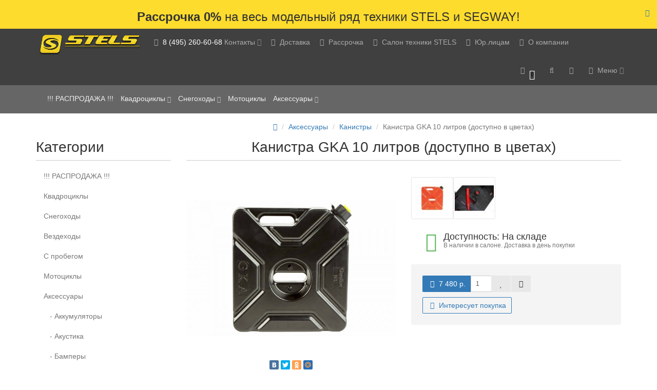

--- FILE ---
content_type: text/html; charset=utf-8
request_url: https://stelsdealer.ru/accessories/kanistry-dlya-kvadrocikla/kanistra-gka-10-litrov
body_size: 103423
content:
<!DOCTYPE html>
<html dir="ltr" lang="ru">
<head>
<meta charset="UTF-8" />
<meta name="viewport" content="width=device-width, initial-scale=1">
<meta http-equiv="X-UA-Compatible" content="IE=edge">
<title>Канистра GKA 10 литров доступно в цветах</title>
<base href="https://stelsdealer.ru/" />
<meta name="description" content="Купить Канистра GKA 10 литров (доступно в цветах) по низким ценам с доставкой" />
<meta name="keywords" content= "Канистра GKA 10 литров (доступно в цветах)" />
<meta property="og:title" content="Канистра GKA 10 литров доступно в цветах" />
<meta property="og:type" content="website" />
<meta property="og:url" content="https://stelsdealer.ru/accessories/kanistry-dlya-kvadrocikla/kanistra-gka-10-litrov" />
<meta property="og:image" content="https://stelsdealer.ru/image/cache/catalog/pics/black_3-600x550.jpg" />
<meta property="og:site_name" content="Официальный дилер STELS" />
<!-- mmr2 2.6.4 ocs2.3 -->
<style>@font-face{font-display:swap;font-family:'Open Sans';font-style:normal;font-weight:300;src: url('catalog/view/theme/moneymaker2/fonts/open-sans-v13-latin-ext_latin_cyrillic-300.eot');src: local('Open Sans Light'), local('OpenSans-Light'),url('catalog/view/theme/moneymaker2/fonts/open-sans-v13-latin-ext_latin_cyrillic-300.eot?#iefix') format('embedded-opentype'),url('catalog/view/theme/moneymaker2/fonts/open-sans-v13-latin-ext_latin_cyrillic-300.woff2') format('woff2'),url('catalog/view/theme/moneymaker2/fonts/open-sans-v13-latin-ext_latin_cyrillic-300.woff') format('woff'),url('catalog/view/theme/moneymaker2/fonts/open-sans-v13-latin-ext_latin_cyrillic-300.ttf') format('truetype'),url('catalog/view/theme/moneymaker2/fonts/open-sans-v13-latin-ext_latin_cyrillic-300.svg#OpenSans') format('svg')}@font-face{font-display:swap;font-family:'Open Sans';font-style:normal;font-weight:400;src: url('catalog/view/theme/moneymaker2/fonts/open-sans-v13-latin-ext_latin_cyrillic-regular.eot');src: local('Open Sans'), local('OpenSans'),url('catalog/view/theme/moneymaker2/fonts/open-sans-v13-latin-ext_latin_cyrillic-regular.eot?#iefix') format('embedded-opentype'),url('catalog/view/theme/moneymaker2/fonts/open-sans-v13-latin-ext_latin_cyrillic-regular.woff2') format('woff2'),url('catalog/view/theme/moneymaker2/fonts/open-sans-v13-latin-ext_latin_cyrillic-regular.woff') format('woff'),url('catalog/view/theme/moneymaker2/fonts/open-sans-v13-latin-ext_latin_cyrillic-regular.ttf') format('truetype'),url('catalog/view/theme/moneymaker2/fonts/open-sans-v13-latin-ext_latin_cyrillic-regular.svg#OpenSans') format('svg')}@font-face{font-display:swap;font-family:'Open Sans';font-style:normal;font-weight:700;src: url('catalog/view/theme/moneymaker2/fonts/open-sans-v13-latin-ext_latin_cyrillic-700.eot');src: local('Open Sans Bold'), local('OpenSans-Bold'),url('catalog/view/theme/moneymaker2/fonts/open-sans-v13-latin-ext_latin_cyrillic-700.eot?#iefix') format('embedded-opentype'),url('catalog/view/theme/moneymaker2/fonts/open-sans-v13-latin-ext_latin_cyrillic-700.woff2') format('woff2'),url('catalog/view/theme/moneymaker2/fonts/open-sans-v13-latin-ext_latin_cyrillic-700.woff') format('woff'),url('catalog/view/theme/moneymaker2/fonts/open-sans-v13-latin-ext_latin_cyrillic-700.ttf') format('truetype'),url('catalog/view/theme/moneymaker2/fonts/open-sans-v13-latin-ext_latin_cyrillic-700.svg#OpenSans') format('svg')}@font-face{font-display:swap;font-family:'FontAwesome';font-weight:normal;font-style:normal;src: url('../fonts/fontawesome-webfont.eot?v=4.7.0');src: url('catalog/view/javascript/font-awesome/fonts/fontawesome-webfont.eot?#iefix&v=4.7.0') format('embedded-opentype'),url('catalog/view/javascript/font-awesome/fonts/fontawesome-webfont.woff2?v=4.7.0') format('woff2'),url('catalog/view/javascript/font-awesome/fonts/fontawesome-webfont.woff?v=4.7.0') format('woff'),url('catalog/view/javascript/font-awesome/fonts/fonts/fontawesome-webfont.ttf?v=4.7.0') format('truetype'),url('catalog/view/javascript/font-awesome/fonts/fonts/fontawesome-webfont.svg?v=4.7.0#fontawesomeregular') format('svg')}</style>
    <link href="min/?g=moneymaker2_css&f=catalog/view/javascript/jquery/magnific/magnific-popup.css,catalog/view/javascript/jquery/datetimepicker/bootstrap-datetimepicker.min.css,catalog/view/javascript/jquery/owl-carousel/owl.carousel.css,catalog/view/javascript/jquery/owl-carousel/owl.moneymaker2.css,catalog/view/theme/moneymaker2/stylesheet/mfp.effects.css,catalog/view/theme/moneymaker2/stylesheet/bootstrap-theme-colors.store0.css,catalog/view/theme/moneymaker2/stylesheet/stylesheet.css,catalog/view/theme/moneymaker2/stylesheet/stylesheet.custom.store0.css&v=264" rel="preload" as="style">
  <link href="min/?g=moneymaker2_css&f=catalog/view/javascript/jquery/magnific/magnific-popup.css,catalog/view/javascript/jquery/datetimepicker/bootstrap-datetimepicker.min.css,catalog/view/javascript/jquery/owl-carousel/owl.carousel.css,catalog/view/javascript/jquery/owl-carousel/owl.moneymaker2.css,catalog/view/theme/moneymaker2/stylesheet/mfp.effects.css,catalog/view/theme/moneymaker2/stylesheet/bootstrap-theme-colors.store0.css,catalog/view/theme/moneymaker2/stylesheet/stylesheet.css,catalog/view/theme/moneymaker2/stylesheet/stylesheet.custom.store0.css&v=264" rel="stylesheet">
    <link href="https://stelsdealer.ru/accessories/kanistry-dlya-kvadrocikla/kanistra-gka-10-litrov" rel="canonical" />
    <link href="https://stelsdealer.ru/image/catalog/favikon.png" rel="icon" />
      <link href="min/?g=moneymaker2_js&f=catalog/view/javascript/jquery/magnific/jquery.magnific-popup.min.js,catalog/view/javascript/jquery/datetimepicker/moment.js,catalog/view/javascript/jquery/datetimepicker/locale/ru-ru.js,catalog/view/javascript/jquery/datetimepicker/bootstrap-datetimepicker.min.js,catalog/view/javascript/jquery/owl-carousel/owl.carousel.min.js,catalog/view/javascript/jquery/moneymaker2/bootstrap.rating.input.min.js,catalog/view/javascript/jquery/moneymaker2/background-check.min.js,catalog/view/javascript/jquery/moneymaker2/bootstrap-hover-dropdown.min.js,catalog/view/javascript/jquery/moneymaker2/jquery.mask.min.js,catalog/view/javascript/jquery/moneymaker2/js.cookie.js,catalog/view/javascript/jquery/moneymaker2/livesearch.js,catalog/view/javascript/jquery/moneymaker2/sidebars.responsive.js,catalog/view/javascript/jquery/moneymaker2/scrolltop.js&v=264" rel="preload" as="script">
  <script src="min/?g=moneymaker2_js&f=catalog/view/javascript/jquery/magnific/jquery.magnific-popup.min.js,catalog/view/javascript/jquery/datetimepicker/moment.js,catalog/view/javascript/jquery/datetimepicker/locale/ru-ru.js,catalog/view/javascript/jquery/datetimepicker/bootstrap-datetimepicker.min.js,catalog/view/javascript/jquery/owl-carousel/owl.carousel.min.js,catalog/view/javascript/jquery/moneymaker2/bootstrap.rating.input.min.js,catalog/view/javascript/jquery/moneymaker2/background-check.min.js,catalog/view/javascript/jquery/moneymaker2/bootstrap-hover-dropdown.min.js,catalog/view/javascript/jquery/moneymaker2/jquery.mask.min.js,catalog/view/javascript/jquery/moneymaker2/js.cookie.js,catalog/view/javascript/jquery/moneymaker2/livesearch.js,catalog/view/javascript/jquery/moneymaker2/sidebars.responsive.js,catalog/view/javascript/jquery/moneymaker2/scrolltop.js&v=264"></script>
<!-- Google Tag Manager -->
<script>(function(w,d,s,l,i){w[l]=w[l]||[];w[l].push({'gtm.start':
new Date().getTime(),event:'gtm.js'});var f=d.getElementsByTagName(s)[0],
j=d.createElement(s),dl=l!='dataLayer'?'&l='+l:'';j.async=true;j.src=
'https://www.googletagmanager.com/gtm.js?id='+i+dl;f.parentNode.insertBefore(j,f);
})(window,document,'script','dataLayer','GTM-MQCZJ7Z');</script>
<!-- End Google Tag Manager -->
</head>
<body class="product-product-259">
<!-- Google Tag Manager (noscript) -->
<noscript><iframe src="https://www.googletagmanager.com/ns.html?id=GTM-MQCZJ7Z"
height="0" width="0" style="display:none;visibility:hidden"></iframe></noscript>
<!-- End Google Tag Manager (noscript) -->
<header>
  <nav id="top" class="navbar navbar-default navbar-full">
    <div class="container">
      <div class="navbar-header">
                <a href="javascript:void(0);" class="navbar-toggle collapsed" data-toggle="collapse" data-target=".navbar-top-collapse, .navbar-menu-collapse"><i class="fa fa-fw fa-bars"></i></a>
                                <a href="javascript:void(0);" class="navbar-cart-toggle visible-xs"><i class="fa fa-fw fa-shopping-cart" ></i><small class="fa-stack"><i class="fa fa-circle fa-stack-2x"></i><span class="fa-stack-1x">0</span></small></a>
                        <div id="logo">
                                                  <a href="https://stelsdealer.ru/"><img src="https://stelsdealer.ru/image/catalog/logo-stels-new.png" title="Официальный дилер STELS" alt="Официальный дилер STELS" /></a>
                                            </div>
      </div>
      <div class="hidden-xs"></div>
      <div class="collapse navbar-collapse navbar-top-collapse">
        <ul class="nav navbar-nav">
          <li class="dropdown" id="contacts">
            <a href="javascript:void(0);" class="dropdown-toggle" data-toggle="dropdown"><i class="fa fa-fw fa-mobile"></i> <span class="phone">8 (495) 260-60-68</span> <span class="hidden-sm">Контакты </span><i class="fa fa-angle-down"></i></a>
                        <ul class="dropdown-menu">
                            <li class="dropdown-header keep-open">Обратный звонок</li>
              <li><button type="button" data-toggle="modal" data-target="#orderModal"  data-order-mode="callback" data-order-title="Обратный звонок"><i class="fa fa-lg fa-fw fa-volume-control-phone"></i> Нажмите и мы перезвоним вам</button></li>
              <li class="divider"></li>
                                                                      <li class="dropdown-header keep-open">Телефон</li>
                                                                                                  <li class="keep-open"><a href="tel:+74952606068"><i class="fa fa-lg fa-fw fa-phone"></i> 8 (495) 260-60-68</a></li>
                                                                                                                <li class="keep-open"><a href="https://t.me/+79252894909"><span class="fa fa-fw fa-lg"><img src="https://stelsdealer.ru/image/cache/catalog/telegram-16x16.png" alt="Написать в Telegram" /></span> Написать в Telegram</a></li>
                                                                                                                <li class="keep-open"><a href="tel:+79252894909"><i class="fa fa-lg fa-fw fa-phone"></i> +7 (925) 289-49-09</a></li>
                                                                                                  <li class="divider"></li>
                                                                                    <li class="dropdown-header keep-open">Время работы салона</li>
                                                                                                  <li class="keep-open"><span class="text-muted"><i class="fa fa-lg fa-fw fa-clock-o"></i> Пн-Вс 10:00 - 19:00</span></li>
                                                                                                  <li class="divider"></li>
                                                                                    <li class="dropdown-header keep-open">Наш адрес</li>
                                                                                                  <li class="keep-open"><a href="/contact-us/"><i class="fa fa-lg fa-fw fa-map-signs"></i> Москва, Варшавское шоссе, 125с4</a></li>
                                                                    </ul>
                      </li>
                                                        <li><a href="delivery"><i class="fa fa-fw fa-truck"></i> Доставка</a></li>
                                                <li><a href="rassrochka"><i class="fa fa-fw fa-rub"></i> Рассрочка</a></li>
                                                <li><a href="/salon-stels/"><i class="fa fa-fw fa-home"></i> Салон техники STELS</a></li>
                                                <li><a href="lizing"><i class="fa fa-fw fa-handshake-o"></i> Юр.лицам</a></li>
                                                <li><a href=""><i class="fa fa-fw fa-suitcase"></i> О компании</a></li>
                                        </ul>
                <ul class="nav navbar-nav navbar-right">
                    <li class="dropdown" id="cart">
  <a href="javascript:void(0);" class="dropdown-toggle" data-toggle="dropdown" data-loading-text="Загрузка..." role="button" aria-haspopup="true" aria-expanded="false"><i class="fa fa-fw fa-shopping-cart"></i><small class="fa-stack"><i class="fa fa-circle fa-stack-2x"></i><span class="fa-stack-1x">0</span></small> <span class="hidden-lg hidden-md hidden-sm"><span id="cart-total"><span class='cart-effect'>Вас ждет подарок!</span></span> <i class="fa fa-angle-down"></i></span></a>
  <ul class="dropdown-menu keep-open">
        <li>
                              <p class="text-center">Бесплатная доставка по Москве и Московской области</p>
          </li>
      </ul>
</li>
                              <li class="dropdown" id="search">
  <a href="javascript:void(0);" class="dropdown-toggle" data-toggle="dropdown" role="button" aria-haspopup="true" aria-expanded="false"><i class="fa fa-fw fa-search"></i> <span class="hidden-lg hidden-md hidden-sm visible-xlg">Поиск <i class="fa fa-angle-down"></i></span></a>
  <ul class="dropdown-menu keep-open">
    <li>
      <div class="input-group collapse">
        <input type="text" name="search" value="" placeholder="Поиск товара по каталогу" class="form-control" />
        <span class="input-group-btn">
          <button type="button" class="btn btn-primary"><i class="fa fa-search"></i></button>
        </span>
      </div>
    </li>
  </ul>
</li>
                                                            <li class="dropdown" id="currency-dropdown">
  <a href="javascript:void(0);" class="dropdown-toggle" data-toggle="dropdown"><i class="fa fa-fw fa-rub"></i> <span class="hidden-lg hidden-md hidden-sm">Валюта <i class="fa fa-angle-down"></i></span></a>
  <ul class="dropdown-menu keep-open">
    <li class="hidden">
      <form action="https://stelsdealer.ru/index.php?route=common/currency/currency" method="post" enctype="multipart/form-data" id="form-currency">
        <input type="hidden" name="code" value="" />
        <input type="hidden" name="redirect" value="https://stelsdealer.ru/accessories/kanistry-dlya-kvadrocikla/kanistra-gka-10-litrov" />
      </form>
    </li>
        <li ><a href="javascript:void(0);" onclick="$('input[name=\'code\']').val('EUR'); $('#form-currency').submit();">&nbsp;<span>€</span>&nbsp;&nbsp; Euro</a></li>
        <li ><a href="javascript:void(0);" onclick="$('input[name=\'code\']').val('USD'); $('#form-currency').submit();">&nbsp;<span>$</span>&nbsp;&nbsp; US Dollar</a></li>
        <li class="active"><a href="javascript:void(0);" onclick="$('input[name=\'code\']').val('RUB'); $('#form-currency').submit();">&nbsp;<span> р.</span>&nbsp;&nbsp; Рубль</a></li>
      </ul>
</li>
                    <li class="dropdown" id="top-links">
            <a href="javascript:void(0);" class="dropdown-toggle" data-toggle="dropdown"><i class="fa fa-fw fa-bars"></i> <span class="hidden-md hidden-sm">Меню <i class="fa fa-angle-down"></i></span></a>
            <ul class="dropdown-menu keep-open">
                                                                      <li class="dropdown-header">Личный кабинет</li>
              <li><a href="https://stelsdealer.ru/login/" rel="nofollow"><i class="fa fa-fw fa-sign-in"></i> Авторизация / Регистрация</a></li>
                                          <li><a href="https://stelsdealer.ru/wishlist/" rel="nofollow"><i class="fa fa-fw fa-heart"></i> <span id="wishlist-total"><span>Мои закладки (0)</span></span></a></li>
                                          <li><a href="https://stelsdealer.ru/compare-products/" rel="nofollow"><i class="fa fa-fw fa-area-chart"></i> <span id="compare-total">Сравнение товаров (0)</span></a></li>
                                        </ul>
          </li>
                  </ul>
      </div>
    </div>
  </nav>
    <nav class="navbar navbar-default navbar-full categories-menu" id="menu">
    <div class="container">
      <div class="collapse navbar-collapse navbar-menu-collapse">
        <ul class="nav navbar-nav">
                                  <li class="dropdown navbar-full-fw">
                            <a href="https://stelsdealer.ru/sale/">!!! РАСПРОДАЖА !!!</a>
                          </li>
                        <li class="dropdown navbar-full-fw">
                            <a href="javascript:void(0);" class="dropdown-toggle" data-toggle="dropdown">Квадроциклы <i class="fa fa-angle-down"></i></a>
              <ul class="dropdown-menu keep-open">
                <li>
                  <div>
                    <div class="row">
                      <ul class="col-parent-category col-sm-4 col-md-3 col-lg-2 list-unstyled">
                        <li class="text-center"><a href="https://stelsdealer.ru/kvadrotsikly/"><div class="hidden-xs"><img class="img-thumbnail" src="https://stelsdealer.ru/image/cache/catalog/kvadro_icon-120x90.jpg" alt="Квадроциклы" /></div><div class="btn btn-link btn-block"><i class="fa fa-fw fa-home"></i> Квадроциклы</div></a></li>
                                              </ul>
                                            <ul class="col-sm-4 col-md-3 col-lg-2 list-unstyled">
                        <li class="text-center"><a href="https://stelsdealer.ru/kvadrotsikly/guepard/"><div class="hidden-xs"><img class="img-thumbnail" src="https://stelsdealer.ru/image/cache/catalog/categories/guepard-90x90.jpg" alt="Guepard" /></div><div class="btn btn-default btn-block"><i class="fa fa-fw fa-arrow-up"></i> Guepard</div></a></li>                                                                      </ul>
                                                                                                              <ul class="col-sm-4 col-md-3 col-lg-2 list-unstyled">
                        <li class="text-center"><a href="https://stelsdealer.ru/kvadrotsikly/segway/"><div class="hidden-xs"><img class="img-thumbnail" src="https://stelsdealer.ru/image/cache/catalog/segway-logo-90x90.jpg" alt="Segway" /></div><div class="btn btn-default btn-block"><i class="fa fa-fw fa--"></i> Segway</div></a></li>                                                                      </ul>
                      <div class="clearfix visible-sm"></div>                                                                                      </div>
                  </div>
                </li>
              </ul>
                          </li>
                        <li class="dropdown navbar-full-fw">
                            <a href="javascript:void(0);" class="dropdown-toggle" data-toggle="dropdown">Снегоходы <i class="fa fa-angle-down"></i></a>
              <ul class="dropdown-menu keep-open">
                <li>
                  <div>
                    <div class="row">
                      <ul class="col-parent-category col-sm-4 col-md-3 col-lg-2 list-unstyled">
                        <li class="text-center"><a href="https://stelsdealer.ru/snegohody/"><div class="hidden-xs"><img class="img-thumbnail" src="https://stelsdealer.ru/image/cache/catalog/categories/snegohody-stels-120x90.jpg" alt="Снегоходы" /></div><div class="btn btn-link btn-block"><i class="fa fa-fw fa-file-audio-o"></i> Снегоходы</div></a></li>
                                              </ul>
                                            <ul class="col-sm-4 col-md-3 col-lg-2 list-unstyled">
                        <li class="text-center"><a href="https://stelsdealer.ru/snegohody/ermak/"><div class="hidden-xs"><img class="img-thumbnail" src="https://stelsdealer.ru/image/cache/catalog/categories/stels-ermak-90x90.jpg" alt="Ермак" /></div><div class="btn btn-default btn-block"><i class="fa fa-fw fa-power-off"></i> Ермак</div></a></li>                                                                      </ul>
                                                                                                              <ul class="col-sm-4 col-md-3 col-lg-2 list-unstyled">
                        <li class="text-center"><a href="https://stelsdealer.ru/snegohody/viking/"><div class="hidden-xs"><img class="img-thumbnail" src="https://stelsdealer.ru/image/cache/catalog/categories/stels-viking-90x90.jpg" alt="Викинг" /></div><div class="btn btn-default btn-block"><i class="fa fa-fw fa-bullhorn"></i> Викинг</div></a></li>                                                                      </ul>
                      <div class="clearfix visible-sm"></div>                                                                                        <ul class="col-sm-4 col-md-3 col-lg-2 list-unstyled">
                        <li class="text-center"><a href="https://stelsdealer.ru/snegohody/kapitan/"><div class="hidden-xs"><img class="img-thumbnail" src="https://stelsdealer.ru/image/cache/catalog/categories/stels-kapitan-90x90.jpg" alt="Капитан" /></div><div class="btn btn-default btn-block"><i class="fa fa-fw fa-bell-o"></i> Капитан</div></a></li>                                                                      </ul>
                                            <div class="clearfix visible-md"></div>                                                                  <ul class="col-sm-4 col-md-3 col-lg-2 list-unstyled">
                        <li class="text-center"><a href="https://stelsdealer.ru/snegohody/vityaz/"><div class="hidden-xs"><img class="img-thumbnail" src="https://stelsdealer.ru/image/cache/catalog/categories/stels-vitjaz-800-90x90.jpg" alt="Витязь" /></div><div class="btn btn-default btn-block"><i class="fa fa-fw fa-hdd-o"></i> Витязь</div></a></li>                                                                      </ul>
                                                                                                            </div>
                  </div>
                </li>
              </ul>
                          </li>
                        <li class="dropdown navbar-full-fw">
                            <a href="https://stelsdealer.ru/moto/">Мотоциклы</a>
                          </li>
                        <li class="dropdown navbar-full-fw">
                            <a href="javascript:void(0);" class="dropdown-toggle" data-toggle="dropdown">Аксессуары <i class="fa fa-angle-down"></i></a>
              <ul class="dropdown-menu keep-open">
                <li>
                  <div>
                    <div class="row">
                      <ul class="col-parent-category col-sm-4 col-md-3 col-lg-2 list-unstyled">
                        <li class="text-center"><a href="https://stelsdealer.ru/accessories/"><div class="hidden-xs"><img class="img-thumbnail" src="https://stelsdealer.ru/image/cache/no_image-120x90.png" alt="Аксессуары" /></div><div class="btn btn-link btn-block"><i class="fa fa-fw fa-file-code-o"></i> Аксессуары</div></a></li>
                                              </ul>
                                            <ul class="col-sm-4 col-md-3 col-lg-2 list-unstyled">
                        <li class="text-center"><a href="https://stelsdealer.ru/accessories/akkumuliatory/"><div class="hidden-xs"><img class="img-thumbnail" src="https://stelsdealer.ru/image/cache/catalog/categories/akkumuliatory-90x90.jpg" alt="Аккумуляторы" /></div><div class="btn btn-default btn-block"><i class="fa fa-fw fa--"></i> Аккумуляторы</div></a></li>                                                                      </ul>
                                                                                                              <ul class="col-sm-4 col-md-3 col-lg-2 list-unstyled">
                        <li class="text-center"><a href="https://stelsdealer.ru/accessories/audio/"><div class="hidden-xs"><img class="img-thumbnail" src="https://stelsdealer.ru/image/cache/catalog/categories/audio-90x90.jpg" alt="Акустика" /></div><div class="btn btn-default btn-block"><i class="fa fa-fw fa--"></i> Акустика</div></a></li>                                                                      </ul>
                      <div class="clearfix visible-sm"></div>                                                                                        <ul class="col-sm-4 col-md-3 col-lg-2 list-unstyled">
                        <li class="text-center"><a href="https://stelsdealer.ru/accessories/bampera-dlya-kvadrotsiklov/"><div class="hidden-xs"><img class="img-thumbnail" src="https://stelsdealer.ru/image/cache/catalog/categories/bumpera-90x90.jpg" alt="Бамперы" /></div><div class="btn btn-default btn-block"><i class="fa fa-fw fa--"></i> Бамперы</div></a></li>                                                                      </ul>
                                            <div class="clearfix visible-md"></div>                                                                  <ul class="col-sm-4 col-md-3 col-lg-2 list-unstyled">
                        <li class="text-center"><a href="https://stelsdealer.ru/accessories/gusenitsy-dlya-atv/"><div class="hidden-xs"><img class="img-thumbnail" src="https://stelsdealer.ru/image/cache/catalog/categories/gusenicy-90x90.jpg" alt="Гусеницы" /></div><div class="btn btn-default btn-block"><i class="fa fa-fw fa--"></i> Гусеницы</div></a></li>                                                                      </ul>
                                                                                                              <ul class="col-sm-4 col-md-3 col-lg-2 list-unstyled">
                        <li class="text-center"><a href="https://stelsdealer.ru/accessories/kolesa/"><div class="hidden-xs"><img class="img-thumbnail" src="https://stelsdealer.ru/image/cache/catalog/categories/diski-dlja-atv-90x90.jpg" alt="Диски" /></div><div class="btn btn-default btn-block"><i class="fa fa-fw fa--"></i> Диски</div></a></li>                                                                      </ul>
                      <div class="clearfix visible-sm"></div>                                            <div class="clearfix visible-lg"></div>                                            <ul class="col-sm-4 col-md-3 col-lg-2 list-unstyled">
                        <li class="text-center"><a href="https://stelsdealer.ru/accessories/zashchita-dlya-kvadrotsiklov/"><div class="hidden-xs"><img class="img-thumbnail" src="https://stelsdealer.ru/image/cache/catalog/categories/zashchita-90x90.jpg" alt="Защита и Крепления" /></div><div class="btn btn-default btn-block"><i class="fa fa-fw fa--"></i> Защита и Крепления</div></a></li>                                                                      </ul>
                                                                                                              <ul class="col-sm-4 col-md-3 col-lg-2 list-unstyled">
                        <li class="text-center"><a href="https://stelsdealer.ru/accessories/kanistry-dlya-kvadrocikla/"><div class="hidden-xs"><img class="img-thumbnail" src="https://stelsdealer.ru/image/cache/catalog/categories/kanistra-atv-90x90.jpg" alt="Канистры" /></div><div class="btn btn-default btn-block"><i class="fa fa-fw fa--"></i> Канистры</div></a></li>                                                                      </ul>
                                            <div class="clearfix visible-md"></div>                                                                  <ul class="col-sm-4 col-md-3 col-lg-2 list-unstyled">
                        <li class="text-center"><a href="https://stelsdealer.ru/accessories/lebedka-dlia-kvadrotsikla-atv/"><div class="hidden-xs"><img class="img-thumbnail" src="https://stelsdealer.ru/image/cache/catalog/categories/lebedki-dlja-atv-90x90.jpg" alt="Лебедки" /></div><div class="btn btn-default btn-block"><i class="fa fa-fw fa--"></i> Лебедки</div></a></li>                                                                      </ul>
                      <div class="clearfix visible-sm"></div>                                                                                        <ul class="col-sm-4 col-md-3 col-lg-2 list-unstyled">
                        <li class="text-center"><a href="https://stelsdealer.ru/accessories/glases/"><div class="hidden-xs"><img class="img-thumbnail" src="https://stelsdealer.ru/image/cache/catalog/categories/glasses-90x90.jpg" alt="Очки" /></div><div class="btn btn-default btn-block"><i class="fa fa-fw fa--"></i> Очки</div></a></li>                                                                      </ul>
                                                                                                              <ul class="col-sm-4 col-md-3 col-lg-2 list-unstyled">
                        <li class="text-center"><a href="https://stelsdealer.ru/accessories/podshlemniki/"><div class="hidden-xs"><img class="img-thumbnail" src="https://stelsdealer.ru/image/cache/catalog/categories/balaclava-90x90.jpg" alt="Подшлемники" /></div><div class="btn btn-default btn-block"><i class="fa fa-fw fa--"></i> Подшлемники</div></a></li>                                                                      </ul>
                                                                                                              <ul class="col-sm-4 col-md-3 col-lg-2 list-unstyled">
                        <li class="text-center"><a href="https://stelsdealer.ru/accessories/sani-volokushy/"><div class="hidden-xs"><img class="img-thumbnail" src="https://stelsdealer.ru/image/cache/catalog/categories/sani-90x90.jpg" alt="Сани для снегоходов" /></div><div class="btn btn-default btn-block"><i class="fa fa-fw fa--"></i> Сани для снегоходов</div></a></li>                                                                      </ul>
                      <div class="clearfix visible-sm"></div>                      <div class="clearfix visible-md"></div>                      <div class="clearfix visible-lg"></div>                                            <ul class="col-sm-4 col-md-3 col-lg-2 list-unstyled">
                        <li class="text-center"><a href="https://stelsdealer.ru/accessories/otvaly-dlya-kvadrotsikla/"><div class="hidden-xs"><img class="img-thumbnail" src="https://stelsdealer.ru/image/cache/catalog/categories/otvaly-90x90.jpg" alt="Снегоотвалы" /></div><div class="btn btn-default btn-block"><i class="fa fa-fw fa--"></i> Снегоотвалы</div></a></li>                                                                      </ul>
                                                                                                              <ul class="col-sm-4 col-md-3 col-lg-2 list-unstyled">
                        <li class="text-center"><a href="https://stelsdealer.ru/accessories/stekla-dlya-snegohodov/"><div class="hidden-xs"><img class="img-thumbnail" src="https://stelsdealer.ru/image/cache/catalog/categories/stekla-90x90.jpg" alt="Стекла ветровые" /></div><div class="btn btn-default btn-block"><i class="fa fa-fw fa--"></i> Стекла ветровые</div></a></li>                                                                      </ul>
                                                                                                              <ul class="col-sm-4 col-md-3 col-lg-2 list-unstyled">
                        <li class="text-center"><a href="https://stelsdealer.ru/accessories/trapy-skhodni-atv/"><div class="hidden-xs"><img class="img-thumbnail" src="https://stelsdealer.ru/image/cache/catalog/categories/shodni-90x90.jpg" alt="Сходни" /></div><div class="btn btn-default btn-block"><i class="fa fa-fw fa--"></i> Сходни</div></a></li>                                                                      </ul>
                      <div class="clearfix visible-sm"></div>                                                                                        <ul class="col-sm-4 col-md-3 col-lg-2 list-unstyled">
                        <li class="text-center"><a href="https://stelsdealer.ru/accessories/pricep-dlya-kvadrocikla/"><div class="hidden-xs"><img class="img-thumbnail" src="https://stelsdealer.ru/image/cache/catalog/categories/pricepy-90x90.jpg" alt="Тележки и прицепы" /></div><div class="btn btn-default btn-block"><i class="fa fa-fw fa--"></i> Тележки и прицепы</div></a></li>                                                                      </ul>
                                            <div class="clearfix visible-md"></div>                                                                  <ul class="col-sm-4 col-md-3 col-lg-2 list-unstyled">
                        <li class="text-center"><a href="https://stelsdealer.ru/accessories/tuning/"><div class="hidden-xs"><img class="img-thumbnail" src="https://stelsdealer.ru/image/cache/catalog/categories/tuning-90x90.jpg" alt="Тюнинг" /></div><div class="btn btn-default btn-block"><i class="fa fa-fw fa--"></i> Тюнинг</div></a></li>                                                                      </ul>
                                                                                                              <ul class="col-sm-4 col-md-3 col-lg-2 list-unstyled">
                        <li class="text-center"><a href="https://stelsdealer.ru/accessories/fary-na-kvadrocikl/"><div class="hidden-xs"><img class="img-thumbnail" src="https://stelsdealer.ru/image/cache/catalog/categories/led-90x90.jpg" alt="Фары светодиодные" /></div><div class="btn btn-default btn-block"><i class="fa fa-fw fa--"></i> Фары светодиодные</div></a></li>                                                                      </ul>
                      <div class="clearfix visible-sm"></div>                                            <div class="clearfix visible-lg"></div>                                            <ul class="col-sm-4 col-md-3 col-lg-2 list-unstyled">
                        <li class="text-center"><a href="https://stelsdealer.ru/accessories/chekhly-dlya-snegokhodov/"><div class="hidden-xs"><img class="img-thumbnail" src="https://stelsdealer.ru/image/cache/catalog/categories/covers-90x90.jpg" alt="Чехлы" /></div><div class="btn btn-default btn-block"><i class="fa fa-fw fa--"></i> Чехлы</div></a></li>                                                                      </ul>
                                                                                                              <ul class="col-sm-4 col-md-3 col-lg-2 list-unstyled">
                        <li class="text-center"><a href="https://stelsdealer.ru/accessories/tires-atv/"><div class="hidden-xs"><img class="img-thumbnail" src="https://stelsdealer.ru/image/cache/catalog/categories/tires-90x90.jpg" alt="Шины" /></div><div class="btn btn-default btn-block"><i class="fa fa-fw fa--"></i> Шины</div></a></li>                                                                      </ul>
                                            <div class="clearfix visible-md"></div>                                                                  <ul class="col-sm-4 col-md-3 col-lg-2 list-unstyled">
                        <li class="text-center"><a href="https://stelsdealer.ru/accessories/shlem/"><div class="hidden-xs"><img class="img-thumbnail" src="https://stelsdealer.ru/image/cache/catalog/categories/shlemy-90x90.jpg" alt="Шлемы" /></div><div class="btn btn-default btn-block"><i class="fa fa-fw fa--"></i> Шлемы</div></a></li>                                                                      </ul>
                      <div class="clearfix visible-sm"></div>                                                                                        <ul class="col-sm-4 col-md-3 col-lg-2 list-unstyled">
                        <li class="text-center"><a href="https://stelsdealer.ru/accessories/kofry/"><div class="hidden-xs"><img class="img-thumbnail" src="https://stelsdealer.ru/image/cache/catalog/categories/cases-90x90.jpg" alt="Кофры" /></div><div class="btn btn-default btn-block"><i class="fa fa-fw fa-magnet"></i> Кофры</div></a></li>                                                                      </ul>
                                                                                                            </div>
                  </div>
                </li>
              </ul>
                          </li>
                                        </ul>
      </div>
    </div>
  </nav>
  </header>
<div class="container">
  <div class="row"><aside id="column-left" class="col-sm-3 hidden-xs">
    <p class="h2">Категории</p>
<div class="list-group">
      <a href="https://stelsdealer.ru/sale/" class="list-group-item">!!! РАСПРОДАЖА !!!</a>
        <a href="https://stelsdealer.ru/kvadrotsikly/" class="list-group-item">Квадроциклы</a>
        <a href="https://stelsdealer.ru/snegohody/" class="list-group-item">Снегоходы</a>
        <a href="https://stelsdealer.ru/vezdehod/" class="list-group-item">Вездеходы</a>
        <a href="https://stelsdealer.ru/s-probegom/" class="list-group-item">С пробегом</a>
        <a href="https://stelsdealer.ru/moto/" class="list-group-item">Мотоциклы</a>
        <a href="https://stelsdealer.ru/accessories/" class="list-group-item">Аксессуары</a>
        <a href="https://stelsdealer.ru/accessories/akkumuliatory/" class="list-group-item">&nbsp;&nbsp;&nbsp;- Аккумуляторы</a>
        <a href="https://stelsdealer.ru/accessories/audio/" class="list-group-item">&nbsp;&nbsp;&nbsp;- Акустика</a>
        <a href="https://stelsdealer.ru/accessories/bampera-dlya-kvadrotsiklov/" class="list-group-item">&nbsp;&nbsp;&nbsp;- Бамперы</a>
        <a href="https://stelsdealer.ru/accessories/gusenitsy-dlya-atv/" class="list-group-item">&nbsp;&nbsp;&nbsp;- Гусеницы</a>
        <a href="https://stelsdealer.ru/accessories/kolesa/" class="list-group-item">&nbsp;&nbsp;&nbsp;- Диски</a>
        <a href="https://stelsdealer.ru/accessories/zashchita-dlya-kvadrotsiklov/" class="list-group-item">&nbsp;&nbsp;&nbsp;- Защита и Крепления</a>
        <a href="https://stelsdealer.ru/accessories/kanistry-dlya-kvadrocikla/" class="list-group-item active">&nbsp;&nbsp;&nbsp;- Канистры</a>
        <a href="https://stelsdealer.ru/accessories/lebedka-dlia-kvadrotsikla-atv/" class="list-group-item">&nbsp;&nbsp;&nbsp;- Лебедки</a>
        <a href="https://stelsdealer.ru/accessories/glases/" class="list-group-item">&nbsp;&nbsp;&nbsp;- Очки</a>
        <a href="https://stelsdealer.ru/accessories/podshlemniki/" class="list-group-item">&nbsp;&nbsp;&nbsp;- Подшлемники</a>
        <a href="https://stelsdealer.ru/accessories/sani-volokushy/" class="list-group-item">&nbsp;&nbsp;&nbsp;- Сани для снегоходов</a>
        <a href="https://stelsdealer.ru/accessories/otvaly-dlya-kvadrotsikla/" class="list-group-item">&nbsp;&nbsp;&nbsp;- Снегоотвалы</a>
        <a href="https://stelsdealer.ru/accessories/stekla-dlya-snegohodov/" class="list-group-item">&nbsp;&nbsp;&nbsp;- Стекла ветровые</a>
        <a href="https://stelsdealer.ru/accessories/trapy-skhodni-atv/" class="list-group-item">&nbsp;&nbsp;&nbsp;- Сходни</a>
        <a href="https://stelsdealer.ru/accessories/pricep-dlya-kvadrocikla/" class="list-group-item">&nbsp;&nbsp;&nbsp;- Тележки и прицепы</a>
        <a href="https://stelsdealer.ru/accessories/tuning/" class="list-group-item">&nbsp;&nbsp;&nbsp;- Тюнинг</a>
        <a href="https://stelsdealer.ru/accessories/fary-na-kvadrocikl/" class="list-group-item">&nbsp;&nbsp;&nbsp;- Фары светодиодные</a>
        <a href="https://stelsdealer.ru/accessories/chekhly-dlya-snegokhodov/" class="list-group-item">&nbsp;&nbsp;&nbsp;- Чехлы</a>
        <a href="https://stelsdealer.ru/accessories/tires-atv/" class="list-group-item">&nbsp;&nbsp;&nbsp;- Шины</a>
        <a href="https://stelsdealer.ru/accessories/shlem/" class="list-group-item">&nbsp;&nbsp;&nbsp;- Шлемы</a>
        <a href="https://stelsdealer.ru/accessories/kofry/" class="list-group-item">&nbsp;&nbsp;&nbsp;- Кофры</a>
          </div>
      <p class="h2">ТОП дилер Stels</p>
<div>
<p><img src="https://stelsdealer.ru/image/catalog/top-dealer-stels280.jpg" style="width: 280px;"><br></p></div>
    <div>
<div class="alert-info"><p class="h2">Запрос звонка</p><p>Перезвоним через 5&nbsp;минут</p><p><button class="btn btn-sm btn-primary btn-block" data-toggle="modal" data-target="#orderModal" data-order-mode="callback" data-order-title="Обратный звонок"><i class="fa fa-fw fa-volume-control-phone"></i> Обратный звонок</button><br></p></div></div>
      <p class="h2">Салон Stels в Москве</p>
<div>
</div>
    <div class="row">
  <div id="moneymaker2_slideshow0" class="owl-carousel owl-moneymaker2 owl-moneymaker2-slideshow owl-moneymaker2-slideshow-light owl-moneymaker2-slideshow-border-light">
            <div class="item">
        <div class="item-text top-left dark /*col-sm-12*/ col-md-4 text-center">
          <span class="hidden-xs"></span>
                            </div>
        <img src="https://stelsdealer.ru/image/cache/catalog/salon/new/stels-salon-new-1-250x200.jpg" alt="" class="img-responsive" />
      </div>
            <div class="item">
        <div class="item-text top-left dark /*col-sm-12*/ col-md-4 text-center">
          <span class="hidden-xs"></span>
                            </div>
        <img src="https://stelsdealer.ru/image/cache/catalog/salon/new/stels-salon-new-2-250x200.jpg" alt="" class="img-responsive" />
      </div>
            <div class="item">
        <div class="item-text top-left dark /*col-sm-12*/ col-md-4 text-center">
          <span class="hidden-xs"></span>
                            </div>
        <img src="https://stelsdealer.ru/image/cache/catalog/salon/new/stels-salon-new-3-250x200.jpg" alt="" class="img-responsive" />
      </div>
            <div class="item">
        <div class="item-text top-left dark /*col-sm-12*/ col-md-4 text-center">
          <span class="hidden-xs"></span>
                            </div>
        <img src="https://stelsdealer.ru/image/cache/catalog/salon/new/stels-salon-new-4-250x200.jpg" alt="" class="img-responsive" />
      </div>
            <div class="item">
        <div class="item-text top-left dark /*col-sm-12*/ col-md-4 text-center">
          <span class="hidden-xs"></span>
                            </div>
        <img src="https://stelsdealer.ru/image/cache/catalog/salon/new/stels-salon-new-5-250x200.jpg" alt="" class="img-responsive" />
      </div>
        </div>
</div>
<script><!--
      
  $('#moneymaker2_slideshow0').owlCarousel({
  itemsCustom : [[0, 1], [320, 1], [450, 1], [560, 1], [768, 1], [992, 1], [1200, 1]],
      navigation: true,
    navigationText: ['', ''],
        pagination: true,
      afterAction: function() {
    setTimeout(function () {
      BackgroundCheck.refresh();
    }, 720);
  },
      autoPlay: true,
  stopOnHover: true,
        autoPlay: 4000,
      });
//--></script>
    <div>
<p class="text-center"><small>Проблемы с выбором? Хотите посмотреть перед покупкой? Приезжайте к нам в салон! Все покажем, проведем тест-драйв</small></p><p><a class="btn btn-sm btn-default btn-block" href="/salon-stels/"><i class="fa fa-fw fa-briefcase"></i>&nbsp;Салон Stels в Москве</a></p><p class="indent22"></p></div>
  </aside>
                <div id="content" class="col-sm-9" itemscope itemtype="https://schema.org/Product">
      <ul class="breadcrumb text-center" itemscope itemtype="https://schema.org/BreadcrumbList">
                        <li itemprop="itemListElement" itemscope itemtype="https://schema.org/ListItem"><a itemprop="item" href="https://stelsdealer.ru/"><span itemprop="name"><i class="fa fa-home"></i></span></a><meta itemprop="position" content="1" /></li>                        <li itemprop="itemListElement" itemscope itemtype="https://schema.org/ListItem"><a itemprop="item" href="https://stelsdealer.ru/accessories/"><span itemprop="name">Аксессуары</span></a><meta itemprop="position" content="2" /></li>                        <li itemprop="itemListElement" itemscope itemtype="https://schema.org/ListItem"><a itemprop="item" href="https://stelsdealer.ru/accessories/kanistry-dlya-kvadrocikla/"><span itemprop="name">Канистры</span></a><meta itemprop="position" content="3" /></li>                <li class="active">Канистра GKA 10 литров (доступно в цветах)</li>              </ul>
            <div class="h2 text-center content-title">
        <h1 class="h2" itemprop="name">Канистра GKA 10 литров (доступно в цветах)</h1>        <meta itemprop="model" content="см. описание" />
        <meta itemprop="manufacturer" content="" />
        <meta itemprop="brand" content="" />
        <meta itemprop="sku" content="см. описание" />
              </div>
      <div class="row">
                                <div class=" col-sm-12">
                    <div class="row">
            <div class="col-sm-12 col-md-6 text-center">
                            <div>
                <div class="thumbnails image-thumb">
                                                      <a class="thumbnail" href="https://stelsdealer.ru/image/cache/catalog/pics/black_3-750x750.jpg" title="Канистра GKA 10 литров (доступно в цветах)"><img src="https://stelsdealer.ru/image/cache/catalog/pics/black_3-600x550.jpg" title="Канистра GKA 10 литров (доступно в цветах)" alt="Канистра GKA 10 литров (доступно в цветах)" itemprop="image" /></a>
                </div>
              </div>
                            <div class="product-socials">
                                                <script src="//yastatic.net/share/share.js" charset="utf-8"></script><div class="yashare-auto-init" data-yashareL10n="ru" data-yashareType="small" data-yashareQuickServices="vkontakte,facebook,twitter,odnoklassniki,moimir" data-yashareTheme="counter"></div>
                              </div>
                                        </div>
            <div class="col-sm-12 col-md-6">
                            <div class="thumbnails image-additional">
                <div class="owl-carousel owl-moneymaker2">
                                  <a class="item thumbnail" href="https://stelsdealer.ru/image/cache/catalog/pics/red_4-750x750.jpg" title="Канистра GKA 10 литров (доступно в цветах)"><img class="img-circle" src="https://stelsdealer.ru/image/cache/catalog/pics/red_4-80x80.jpg" title="Канистра GKA 10 литров (доступно в цветах)" alt="Канистра GKA 10 литров (доступно в цветах)" /></a>
                                  <a class="item thumbnail" href="https://stelsdealer.ru/image/cache/catalog/pics/1-750x750.jpg" title="Канистра GKA 10 литров (доступно в цветах)"><img class="img-circle" src="https://stelsdealer.ru/image/cache/catalog/pics/1-80x80.jpg" title="Канистра GKA 10 литров (доступно в цветах)" alt="Канистра GKA 10 литров (доступно в цветах)" /></a>
                                </div>
              </div>
                            <div class="product-points">
                                <div class="stock-7">
                  <span class="fa-stack fa-lg pull-left"><i class="fa fa-circle fa-stack-2x"></i><i class="fa fa-check fa-stack-1x fa-inverse"></i></span>
                  <span class="h4">Доступность: На складе</span>
                  <div class="text-muted">В наличии в салоне. Доставка в день покупки</div>
                </div>
                                                              </div>
                            <div id="product" itemprop="offers" itemscope itemtype="https://schema.org/Offer">
                <meta itemprop="priceCurrency" content="RUB" />
                <meta itemprop="price" content="7480" />
                <link itemprop="availability" href="https://schema.org/InStock" />
                <meta itemprop="priceValidUntil" content="2026-01-31" />
                <meta itemprop="url" content="https://stelsdealer.ru/accessories/kanistry-dlya-kvadrocikla/kanistra-gka-10-litrov" />
                                                                                                                                                                      <input type="hidden" name="product_id" value="259" />
                                <div class="btn-group">
                                    <button type="button" data-info-title="В корзину" id="button-cart" class="btn btn-primary" data-toggle="tooltip" data-html="true" data-placement="bottom" title="<p>В корзину</p>"><i class="fa fa-fw fa-shopping-cart"></i> 7 480 р.</button>
                                    <input type="number" data-toggle="tooltip" data-placement="bottom" min="1" name="quantity" value="1" size="2" id="input-quantity" class="form-control" title="Кол-во" />
                  <button type="button" class="btn btn-default" data-toggle="tooltip" data-placement="bottom" title="В закладки" onclick="wishlist.add('259');"><i class="fa fa-fw fa-heart"></i></button>                  <button type="button" class="btn btn-default" data-toggle="tooltip" data-placement="bottom" title="В сравнение" onclick="compare.add('259');"><i class="fa fa-fw fa-area-chart"></i></button>                </div>
                                <div class="btn btn-link" data-toggle="modal" data-target="#orderModal" data-order-mode="product" data-order-product-id="259" data-order-title="Канистра GKA 10 литров (доступно в цветах)" data-order-img-src="https://stelsdealer.ru/image/cache/catalog/pics/black_3-228x228.jpg" data-order-price="7 480 р."><span data-toggle="tooltip" data-html="true" data-placement="bottom" title="<p>Просто сообщите Ваш номер, все расскажем!</p>"><i class="fa fa-fw fa-send"></i> Интересует покупка</span></div>
                              </div>
            </div>
          </div>
                              <ul class="nav nav-tabs text-center">
                        <li class="active"><a href="#tab-description" data-toggle="tab">Описание</a></li>
                                                <li><a href="#tab-review" data-toggle="tab">Отзывы (0)</a></li>
                                  </ul>
                    <div class="tab-content">
                        <div class="tab-pane fade in active" id="tab-description">
                              <h3 class="text-center">Описание  Канистра GKA 10 литров (доступно в цветах)</h3>
                            <div itemprop="description"><table border="1" cellpadding="5" align="center">
<tbody>
<tr>
<td>
<h3>Наименование</h3>
</td>
<td>
<h3>Артикул</h3>
</td>
</tr>
<tr>
<td>Канистра GKA 10 л. (красная)</td>
<td>LU083973</td>
</tr>
<tr>
<td>Канистра GKA 10л. (зелёная)</td>
<td>KS000174</td>
</tr>
<tr>
<td>Канистра GKA 10л. (черная)</td>
<td>LU083974</td>
</tr>
</tbody>
</table>
Профессиональная экспедиционная канистра GKA - объем 10 литров
Подходит для дальних экспедиций и серьезной эксплуатации в условиях тяжелого бездорожья.
ОПИСАНИЕ - Канистры GKA прошли весь маршрут Дакара, на автомобилях тех поддержки, БЕЗ НАРЕКАНИЙ, температура окружающей среды достигала 53* по Цельсию<strong>.<br /></strong>
<p>- в комплекте - пробка, удобный носик для заливки.<br />- в разделе "крепления" можно найти удобный крепеж для этой канистры.<br />- выпускается в трех цветах - черный, красный, белый.<br />- выполнены из сверхпрочного, армированного полиэтилена.<br />- не заменимая вещь к любой технике. </p>
<p>Размеры - 11 х 34 х 36 см.</p>
<p>Вес- 1.7 кг.</p></div>
                                <div class="text-center">
                                    <p class="btn-group">
                                        <button type="button" data-toggle="tooltip" data-html="true" data-placement="bottom" title="<p>В корзину</p>" class="btn btn-primary" onclick="cart.add('259', '1');"><i class="fa fa-fw fa-shopping-cart"></i> 7 480 р.</button>
                                                            <span class="btn btn-default" data-toggle="modal" data-target="#orderModal" data-order-mode="product" data-order-product-id="259" data-order-title="Канистра GKA 10 литров (доступно в цветах)" data-order-img-src="https://stelsdealer.ru/image/cache/catalog/pics/black_3-228x228.jpg" data-order-price="7 480 р."><span data-toggle="tooltip" data-html="true" data-placement="bottom" title="<p>Просто сообщите Ваш номер, все расскажем!</p>"><i class="fa fa-fw fa-send"></i></span></span>
                                        <button type="button" class="btn btn-default" data-toggle="tooltip" data-placement="bottom" title="В закладки" onclick="wishlist.add('259');"><i class="fa fa-fw fa-heart"></i></button>                    <button type="button" class="btn btn-default" data-toggle="tooltip" data-placement="bottom" title="В сравнение" onclick="compare.add('259');"><i class="fa fa-fw fa-area-chart"></i></button>                  </p>
                </div>
                                            </div>
                                                <div class="tab-pane fade" id="tab-review">
              <form class="form-horizontal" id="form-review">
                                  <h3 class="text-center">Отзывы  Канистра GKA 10 литров (доступно в цветах)</h3>
                                <div id="review">
                                  </div>
                <h4 class="h3 text-center">Написать отзыв</h4>
                                <div class="form-group required">
                  <label class="col-sm-2 control-label" for="input-name">Ваше имя:</label>
                  <div class="col-sm-4">
                    <input type="text" name="name" value="" id="input-name" class="form-control" />
                  </div>
                  <label class="col-sm-2 control-label">Рейтинг</label>
                  <div class="col-sm-4">
                    <input type="number" data-max="5" data-min="1" name="rating" class="form-control moneymaker2-rating" />
                  </div>
                </div>
                <div class="form-group required">
                  <label class="col-sm-2 control-label" for="input-review">Ваш отзыв</label>
                  <div class="col-lg-8 col-md-9 col-sm-10 ">
                    <textarea name="text" rows="3" id="input-review" class="form-control"></textarea>
                  </div>
                </div>
                                <div class="form-group required">
                  <div class="buttons clearfix col-sm-offset-2 col-sm-10">
                    <button type="button" id="button-review" data-loading-text="<i class='fa fa-spinner fa-spin'></i> Загрузка..." class="btn btn-default"><i class="fa fa-pencil"></i> Отправить</button>
                  </div>
                </div>
                              </form>
            </div>
                                  </div>
        </div>
      </div>
            <div>
<div class="row"><div class="col-lg-4"><div class="alert-info alert-default text-center"><p class="h2">Нужен совет?</p><p>Если вам сложно определиться с&nbsp;выбором, напишите нам на&nbsp;почту</p><p class="indent13"></p><p><a href="index.php?route=information/contact" class="btn btn-default"><i class="fa fa-fw fa-envelope"></i> Задать вопрос</a></p><p class="indent19"></p></div></div><div class="col-lg-4"><div class="alert-info alert-default text-center"><p class="h2">Помочь найти?</p><p>Если вы не нашли то, что искали, воспользуйтесь поиском по&nbsp;магазину</p><p class="indent13"></p><div class="input-group input-group-sm input-group-search">  <input type="text" name="search" class="form-control" value="" placeholder="Поиск">  <span class="input-group-btn">    <button type="button" class="btn btn-primary"><i class="fa fa-fw fa-search"></i></button>  </span></div><p class="indent25"></p></div></div><div class="col-lg-4"><div class="alert-success text-center"><p class="h2">Для Юр.лиц и ИП</p><p>Специальное предложение для юридических лиц и ИП - аренда с выкупом. Экономия до 20%</p><p class="indent13"></p><p><a href="/lizing" class="btn btn-success"><i class="fa fa-fw fa-tree"></i> Узнать подробности</a></p><p class="indent19"></p></div></div></div></div>
    </div>
      </div>
</div>
<script><!--
$('select[name=\'recurring_id\'], input[name="quantity"]').change(function(){
	$.ajax({
		url: 'index.php?route=product/product/getRecurringDescription',
		type: 'post',
		data: $('input[name=\'product_id\'], input[name=\'quantity\'], select[name=\'recurring_id\']'),
		dataType: 'json',
		beforeSend: function() {
			$('#recurring-description').html('');
		},
		success: function(json) {
			$('.alert, .text-danger').remove();

			if (json['success']) {
				$('#recurring-description').html(json['success']);
			}
		}
	});
});
//--></script>
<script><!--
$('#button-cart').on('click', function() {
  	$.ajax({
		url: 'index.php?route=checkout/cart/add',
		type: 'post',
		data: $('#product input[type=\'number\'], #product input[type=\'text\'], #product input[type=\'hidden\'], #product input[type=\'radio\']:checked, #product input[type=\'checkbox\']:checked, #product select, #product textarea'),
		dataType: 'json',
		beforeSend: function() {
      $('#button-cart .fa').removeClass('shopping-cart');
      $('#button-cart .fa').addClass('fa-spinner fa-spin');
		},
		complete: function() {
      $('#button-cart .fa').removeClass('fa-spinner fa-spin');
      $('#button-cart .fa').addClass('shopping-cart');

		},
		success: function(json) {
			$('.alert, .text-danger').remove();
			$('.form-group').removeClass('has-error');

			if (json['error']) {
				if (json['error']['option']) {
          $('.options .collapse').show();
                    for (i in json['error']['option']) {
						var element = $('#input-option' + i.replace('_', '-'));

						if (element.parent().hasClass('input-group')) {
							element.parent().after('<div class="text-danger">' + json['error']['option'][i] + '</div>');
						} else {
							element.after('<div class="text-danger">' + json['error']['option'][i] + '</div>');
						}
					}
				}

				if (json['error']['recurring']) {
					$('select[name=\'recurring_id\']').after('<div class="text-danger">' + json['error']['recurring'] + '</div>');
				}

				// Highlight any found errors
				$('.text-danger').parent().addClass('has-error');
			}

			if (json['success']) {
        var moneymaker2_total_count = json['moneymaker2_total_count'];
        var moneymaker2_total_sum = json['moneymaker2_total_sum'];
        $('#cart > .dropdown-toggle #cart-total').html(moneymaker2_total_sum);
        $('#cart > .dropdown-toggle .fa-stack .fa-stack-1x, .navbar-cart-toggle .fa-stack .fa-stack-1x').html(moneymaker2_total_count);
        $('#cart > ul').load('index.php?route=common/cart/info ul li');
        $('#popupModal').find('.modal-body').load('index.php?route=common/cart/info ul', function() {
          $('#popupModal .modal-header .close').addClass('hidden');
          $('#popupModal .modal-body > ul').removeClass('dropdown-menu keep-open');
          $('#popupModal .modal-body > ul').addClass('list-unstyled');
          $('#popupModal .modal-body .btn-primary').parent().parent().prepend('<div class="panel panel-info"><div class="panel-heading text-center"><small>' + json['success'] + '</small></div></div>');
          $('#popupModal').find('.modal-title').load('index.php?route=common/cart/info #cart-total', function () {
            $('#popupModal .modal-title').text(json['total']);
            $('#popupModal').modal();
          });
        });
			}
		},
        error: function(xhr, ajaxOptions, thrownError) {
            alert(thrownError + "\r\n" + xhr.statusText + "\r\n" + xhr.responseText);
        }
	});
  });

//--></script>
<script><!--
$('.date').datetimepicker({
	pickTime: false
});

$('.datetime').datetimepicker({
	pickDate: true,
	pickTime: true
});

$('.time').datetimepicker({
	pickDate: false
});

$('button[id^=\'button-upload\']').on('click', function() {
	var node = this;

	$('#form-upload').remove();

	$('body').prepend('<form enctype="multipart/form-data" id="form-upload" style="display: none;"><input type="file" name="file" /></form>');

	$('#form-upload input[name=\'file\']').trigger('click');

	if (typeof timer != 'undefined') {
    	clearInterval(timer);
	}

	timer = setInterval(function() {
		if ($('#form-upload input[name=\'file\']').val() != '') {
			clearInterval(timer);

			$.ajax({
				url: 'index.php?route=tool/upload',
				type: 'post',
				dataType: 'json',
				data: new FormData($('#form-upload')[0]),
				cache: false,
				contentType: false,
				processData: false,
				beforeSend: function() {
					$(node).button('loading');
				},
				complete: function() {
					$(node).button('reset');
				},
				success: function(json) {
					$('.text-danger').remove();

					if (json['error']) {
						$(node).parent().find('input').after('<div class="text-danger">' + json['error'] + '</div>');
					}

					if (json['success']) {
						alert(json['success']);

						$(node).parent().find('input').val(json['code']);
					}
				},
				error: function(xhr, ajaxOptions, thrownError) {
					alert(thrownError + "\r\n" + xhr.statusText + "\r\n" + xhr.responseText);
				}
			});
		}
	}, 500);
});
//--></script>
<script><!--
$('#review').delegate('.pagination a', 'click', function(e) {
    e.preventDefault();

    $('#review').fadeOut('slow');

    $('#review').load(this.href);

    $('#review').fadeIn('slow');
});

$('#review').load('index.php?route=product/product/review&product_id=259');

$('#button-review').on('click', function() {
	$.ajax({
		url: 'index.php?route=product/product/write&product_id=259',
		type: 'post',
		dataType: 'json',
		data: $("#form-review").serialize(),
		beforeSend: function() {
			$('#button-review').button('loading');
		},
		complete: function() {
			$('#button-review').button('reset');
		},
		success: function(json) {
			$('#form-review .alert-success').parent().parent().remove();
			$('#form-review .alert-danger').parent().parent().remove();
			$('#form-review .alert-success, #form-review .alert-danger').remove();

			if (json['error']) {
        if (typeof grecaptcha != "undefined") {grecaptcha.reset();} //refresh recaptcha if enabled
        $('#button-review').parent().parent().before('<div class="form-group"><div class="col-sm-offset-2 col-lg-8 col-md-9 col-sm-10"><div class="alert alert-danger">' + json['error'] + '</div></div></div>');
			}

			if (json['success']) {
        $('#button-review').parent().parent().before('<div class="form-group"><div class="col-sm-offset-2 col-lg-8 col-md-9 col-sm-10"><div class="alert alert-success">' + json['success'] + '</div></div></div>');

				$('input[name=\'name\']').val('');
				$('textarea[name=\'text\']').val('');
				$('input[name=\'rating\']:checked').prop('checked', false);
			}
		}
	});
});

$(document).ready(function() {
  
  $('.thumbnails .owl-carousel').owlCarousel({
  itemsCustom : [[0, 1], [320, 3], [450, 5], [560, 6], [768, 6], [992, 4], [1200, 5], [1583, 7]],
  });

	$('.thumbnails').magnificPopup({
		type:'image',
		delegate: 'a',
		midClick:true,
		fixedContentPos: true,
		overflowY: 'scroll',
		gallery: {
			enabled:true,
		},
    mainClass: 'mfp-square mfp-effect mfp-3d-unfold',
  removalDelay: 300,    callbacks: {
      open: function() {
        $.magnificPopup.instance.next = function() {
          var self = this;
          self.wrap.removeClass('mfp-image-loaded');
          setTimeout(function() { $.magnificPopup.proto.next.call(self); }, 100);
        }
        $.magnificPopup.instance.prev = function() {
          var self = this;
          self.wrap.removeClass('mfp-image-loaded');
          setTimeout(function() { $.magnificPopup.proto.prev.call(self); }, 100);
        }

        $(".mfp-figure figure").prepend("<div id='image-addon' class='hidden-xs'><div class='btn-group additional-buttons'><button class='btn btn-primary' type='button' data-toggle='tooltip' data-html='true' data-placement='bottom' title='<p>В корзину</p>' onclick='$(\".mfp-figure .btn-primary\").tooltip(\"hide\"); $(\"#image-addon\").remove();$(\"#button-cart\").click();'><i class='fa fa-shopping-cart'></i> 7 480 р.</button><button type='button' class='btn btn-default' data-toggle='tooltip' data-placement='bottom' title='В закладки' onclick='wishlist.add(259);'><i class='fa fa-heart'></i></button><button type='button' class='btn btn-default' data-toggle='tooltip' data-placement='bottom' title='В сравнение' onclick='compare.add(259);'><i class='fa fa-area-chart'></i></button></div></div>");
        $('.mfp-figure [data-toggle="tooltip"]').tooltip({trigger: 'hover', container: 'body'});
        $('.navbar-fixed-top').css('overflow-y', 'scroll');
      },
      imageLoadComplete: function() {
        var self = this;
        setTimeout(function() { self.wrap.addClass('mfp-image-loaded'); }, 15);
      },
      beforeClose: function() {
        $(".mfp-arrow-right").remove();
        $(".mfp-arrow-left").remove();
        $('.mfp-figure [data-toggle="tooltip"]').tooltip('hide');
        $('body > .tooltip').remove();
      },
      afterClose: function() {
        $("#image-addon").remove();
      },
      close: function() {
        $('.navbar-fixed-top').css('overflow-y', '');
      },
    },
    closeOnContentClick: true,
	});
    });
$(document).ready(function() {
  var hash = window.location.hash;
  if (hash) {
    var hashpart = hash.split('#');
    var  vals = hashpart[1].split('-');
    for (i=0; i<vals.length; i++) {
      $('div.options').find('select option[value="'+vals[i]+'"]').attr('selected', true).trigger('select');
      $('div.options').find('input[type="radio"][value="'+vals[i]+'"]').attr('checked', true).trigger('click');
    }
  }
})
//--></script>
<footer>
  <div class="container">
    <div class="row">
                  <div class="col-sm-3">
        <div class="h5 text-muted"><i class="fa fa-fw fa-book"></i> Информация</div>
        <ul class="list-unstyled">
                    <li><a href="https://stelsdealer.ru/lizing">Для юридических лиц</a></li>
                    <li><a href="https://stelsdealer.ru/salon-stels">Салон техники STELS</a></li>
                    <li><a href="https://stelsdealer.ru/trade-in">Трейд-ин</a></li>
                    <li><a href="https://stelsdealer.ru/delivery">Доставка</a></li>
                    <li><a href="https://stelsdealer.ru/rassrochka">Рассрочка</a></li>
                    <li><a href="https://stelsdealer.ru/remont-snegohodov">Ремонт снегоходов</a></li>
                    <li><a href="https://stelsdealer.ru/terms">Условия соглашения</a></li>
                  </ul>
      </div>
                        <div class="col-sm-3">
        <div class="h5 text-muted"><i class="fa fa-fw fa-wrench"></i> Служба поддержки</div>
        <ul class="list-unstyled">
          <li><a href="https://stelsdealer.ru/contact-us/">Связаться с нами</a></li>
          <li><a href="https://stelsdealer.ru/add-return/">Возврат товара</a></li>
          <li><a href="https://stelsdealer.ru/sitemap/">Карта сайта</a></li>
        </ul>
      </div>
                        <div class="col-sm-3">
        <div class="h5 text-muted"><i class="fa fa-fw fa-user"></i> Личный кабинет</div>
        <ul class="list-unstyled">
          <li><a href="https://stelsdealer.ru/my-account/">Личный кабинет</a></li>
          <li><a href="https://stelsdealer.ru/order-history/">История заказов</a></li>
          <li><a href="https://stelsdealer.ru/wishlist/">Мои закладки</a></li>
          <li><a href="https://stelsdealer.ru/newsletter/">Рассылка новостей</a></li>
        </ul>
      </div>
                              <div class="col-sm-3">
            <div class="h5 text-muted"><i class="fa fa-fw fa-phone"></i> Контакты</div>
            <ul class="list-unstyled">
                                                <li><a href="tel:+74952606068">Телефон: +7 (495) 260-60-68</a></li>
                                                                <li>Время работы: Ежедневно 10:00 - 19:00</li>
                                                                <li><a href="/contact-us/">Москва, Варшавское шоссе, 125с4</a></li>
                                                                <li><a href="mailto:shop@stelsdealer.ru">E-mail: shop@stelsdealer.ru</a></li>
                                          </ul>
          </div>
                                      <div class="col-sm-3">
            <div class="h5 text-muted"><i class="fa fa-fw fa-external-link"></i> Полезные ссылки</div>
            <ul class="list-unstyled">
                                                <li><a href="index.php?route=information/information&amp;information_id=5">Способы оплаты</a></li>
                                                                <li><a href="/delivery">Способы доставки</a></li>
                                                                <li><a href="index.php?route=information/information&amp;information_id=4">Как сделать заказ?</a></li>
                                          </ul>
          </div>
                                      <div class="col-sm-3">
            <div class="h5 text-muted"><i class="fa fa-fw fa-shield"></i> Гарантия 2 года</div>
            <ul class="list-unstyled">
              <li>Гарантия от официального дилера на всю технику STELS 2 года.</li>
            </ul>
          </div>
                              </div>
  </div>
  <div class="bottom">
    <div class="container">
      <div class="row">
        <div class="col-sm-9">
                                                    <a href="https://t.me/+79252894909"><span data-toggle="tooltip" title="Telegram" class="fa-stack bg-telegram fa-lg"><i class="fa fa-circle fa-stack-2x"></i><i class="fa fa-telegram fa-stack-1x fa-inverse"></i></span></a>
                              <a href="http://vk.com"><span data-toggle="tooltip" title="Вконтакте" class="fa-stack bg-vk fa-lg"><i class="fa fa-circle fa-stack-2x"></i><i class="fa fa-vk fa-stack-1x fa-inverse"></i></span></a>
                                            </div>
                <div class="col-sm-3">
                                              Официальный дилер STELS - продажа мототехники<br />
                        Stels Motors &copy; 2009 &ndash; 2026                  </div>
              </div>
    </div>
  </div>
</footer>
<div class="modal fade" id="infoModal">
  <div class="modal-dialog modal-lg">
    <div class="modal-content">
      <div class="modal-header">
        <button type="button" class="close" data-dismiss="modal" aria-label="Close"><span aria-hidden="true">&times;</span></button>
        <p class="modal-title h4 text-center"></p>
      </div>
      <div class="modal-body">
      </div>
      <div class="modal-footer">
        <button type="button" class="btn btn-sm btn-link" data-dismiss="modal">Назад</button>
      </div>
    </div>
  </div>
</div>
<div class="modal fade" id="popupModal">
  <div class="modal-dialog">
    <div class="modal-content">
      <div class="modal-header">
        <button type="button" class="close hidden" data-dismiss="modal" aria-label="Close"><span aria-hidden="true">&times;</span></button>
        <p class="modal-title h4 text-center"></p>
        <div class="hidden" data-compare-title="Сравнение товаров" data-compare-link="https://stelsdealer.ru/compare-products/" data-wishlist-title="Мои закладки" data-wishlist-link="https://stelsdealer.ru/wishlist/"></div>
      </div>
      <div class="modal-body"></div>
      <div class="modal-footer">
        <button type="button" class="btn btn-sm btn-link btn-shopping hidden" data-dismiss="modal">Продолжить покупки</button>
        <button type="button" class="btn btn-sm btn-link btn-back" data-dismiss="modal">Назад</button>
      </div>
    </div>
  </div>
</div>

<div class="modal fade" id="orderModal">
  <div class="modal-dialog">
    <div class="modal-content">
      <div class="modal-header">
        <input type="hidden" name="product_id" value="0" />
        <button type="button" class="close" data-dismiss="modal" aria-label="Close"><span aria-hidden="true">&times;</span></button>
        <p class="modal-title h4 text-center"></p>
      </div>
      <div class="modal-body">
        <input type="hidden" name="quantity" value="1">
        <div class="row">
          <div class="col-sm-12">
            <img class="img-responsive center-block" src="image/no_image.png" title="" alt="" />
            <div class="hidden"></div>
          </div>
        </div>
        <div class="row">
          <div class="col-sm-12">
            <p class="text-center h3"></p>
          </div>
        </div>
        <div class="form-horizontal">
          <div class="form-group required">
            <label for="quickorderemail" class="col-sm-3 control-label">E-Mail</label>
            <div class="col-sm-8">
              <input type="email" class="form-control" id="quickorderemail" name="quickorderemail" placeholder="Требуется только для отправки вам деталей заказа" value="">
              <span class="quickorderemail form-control-feedback hidden"><i class="fa fa-check"></i></span>
            </div>
          </div>
          <div class="form-group required">
            <label for="quickorderphone" class="col-sm-3 control-label">Телефон</label>
            <div class="col-sm-8">
              <input type="tel" pattern="[0-9]*" class="form-control" id="quickorderphone" name="quickorderphone">
              <span class="quickorderphone form-control-feedback hidden"><i class="fa fa-check"></i></span>
            </div>
          </div>
          <div class="form-group optional">
            <label for="quickordername" class="col-sm-3 control-label">Опционально</label>
            <div class="col-sm-3">
              <input type="text" class="form-control" id="quickordername" name="quickordername" placeholder="Ваше имя" value="">
              <span class="quickordername form-control-feedback hidden"><i class="fa fa-check"></i></span>
            </div>
            <div class="col-sm-5">
              <input type="text" class="form-control" id="quickordercomment" name="quickordercomment" placeholder="Комментарий">
              <span class="quickordercomment form-control-feedback hidden"><i class="fa fa-check"></i></span>
            </div>
          </div>
          <div class="form-group">
            <div class="panel panel-info"><div class="panel-heading text-center"><small>Нажмите Оформить заказ, чтобы сделать запрос, и мы вам скоро перезвоним</small></div></div>
          </div>
                  </div>
        <div class="buttons">
          <p class="text-center">
            <button type="button" class="btn btn-primary"><i class="fa fa-fw fa-flip-horizontal fa-reply-all"></i> Отправить</button>
          </p>
          <p class="text-center">
            <button type="button" class="btn btn-sm btn-default" data-dismiss="modal">Продолжить покупки</button>
          </p>
        </div>
      </div>
      <div class="modal-body2"></div>
    </div>
  </div>
</div>

<script><!--
  $('body').append('<div class="toggle-scroll-top btn btn-default hidden-xs"><i class="fa fa-fw fa-angle-up"></i></div>');
  //--></script>
<script><!--
  if ( $('#column-left').length ) {
    $('body').append('<div class="toggle-column-left hidden-xs hidden-sm hidden-lg hidden-md"><div class="btn btn-sm btn-default"><i class="fa fa-angle-down"></i>&nbsp; Левая панель</div></div>');
  }
  if ( $('#column-right').length ) {
    $('body').append('<div class="toggle-column-right hidden-xs hidden-sm hidden-lg hidden-md"><div class="btn btn-sm btn-default"><i class="fa fa-angle-up"></i>&nbsp; Правая панель</div></div>');
  }
  //--></script>

<script><!--
  $(document).ready(function() {
    $(window).load(function(){
      var oldSSB = $.fn.modal.Constructor.prototype.setScrollbar;
      $.fn.modal.Constructor.prototype.setScrollbar = function () {
        oldSSB.apply(this);
        if(this.bodyIsOverflowing && this.scrollbarWidth) {
          $('.navbar-fixed-top, .navbar-fixed-bottom').css('padding-right', this.scrollbarWidth);
        }
      }
      var oldRSB = $.fn.modal.Constructor.prototype.resetScrollbar;
      $.fn.modal.Constructor.prototype.resetScrollbar = function () {
        oldRSB.apply(this);
        $('.navbar-fixed-top, .navbar-fixed-bottom').css('padding-right', '');
      }
    });

    $('.navbar-cart-toggle').click(function(e) {
      e.stopPropagation();
      if ( !$('#top .navbar-collapse').hasClass('in')&&$('#top .navbar-toggle').length ) {
        $('#top').addClass('cart-opened');
        $('.navbar-toggle').click();
        $('#top').on('shown.bs.collapse', function () {
          if ( !$('#cart').hasClass('open')&&$('#top').hasClass('cart-opened') ) {
            $('#cart > .dropdown-toggle').click();
            $("#cart > .dropdown-toggle").velocity("scroll", { duration: 1000 });
          }
        })
      } else if (($('#top .navbar-collapse').hasClass('in')&&!$('#cart').hasClass('open'))||(!$('#top .navbar-toggle').length&&!$('#cart').hasClass('open'))) {
        $('#cart > .dropdown-toggle').click();
        $("#cart > .dropdown-toggle").velocity("scroll", { duration: 1000 });
      } else if ($('#cart').hasClass('open')) {
        $('#cart > .dropdown-toggle').click();
      }
      $('.dropdown').on('hide.bs.dropdown', function () {
        $('#top').removeClass('cart-opened');
      })
    });
    $('.navbar-search-toggle').click(function(e) {
      e.stopPropagation();
      if ( !$('#top .navbar-collapse').hasClass('in')&&$('#top .navbar-toggle').length ) {
        $('#top').addClass('search-opened');
        $('.navbar-toggle').click();
        $('#top').on('shown.bs.collapse', function () {
          if ( !$('#search').hasClass('open')&&$('#top').hasClass('search-opened') ) {
            $('#search > .dropdown-toggle').click();
            $("#search").velocity("scroll", { duration: 1000 });
          }
        })
      } else if (($('#top .navbar-collapse').hasClass('in')&&!$('#search').hasClass('open'))||(!$('#top .navbar-toggle').length&&!$('#search').hasClass('open'))) {
        $('#search > .dropdown-toggle').click();
        setTimeout(' $("#search > .dropdown-toggle").velocity("scroll", { duration: 1000 }); ', 300);
      } else if ($('#search').hasClass('open')) {
        $('#search > .dropdown-toggle').click();
      }
      $('.dropdown').on('hide.bs.dropdown', function () {
        $('#top').removeClass('search-opened');
      })
    });
    $('.navbar-language-toggle').click(function(e) {
      e.stopPropagation();
      if ( !$('#top .navbar-collapse').hasClass('in')&&$('#top .navbar-toggle').length ) {
        $('#top').addClass('language-opened');
        $('.navbar-toggle').click();
        $('#top').on('shown.bs.collapse', function () {
          if ( !$('#language-dropdown').hasClass('open')&&$('#top').hasClass('language-opened') ) {
            $('#language-dropdown > .dropdown-toggle').click();
            $("#language-dropdown > .dropdown-toggle").velocity("scroll", { duration: 1000 });
          }
        })
      } else if (($('#top .navbar-collapse').hasClass('in')&&!$('#language-dropdown').hasClass('open'))||(!$('#top .navbar-toggle').length&&!$('#language-dropdown').hasClass('open'))) {
        $('#language-dropdown > .dropdown-toggle').click();
        setTimeout(' $("#language-dropdown > .dropdown-toggle").velocity("scroll", { duration: 1000 }); ', 300);
      } else if ($('#language-dropdown').hasClass('open')) {
        $('#language-dropdown > .dropdown-toggle').click();
      }
      $('.dropdown').on('hide.bs.dropdown', function () {
        $('#top').removeClass('language-opened');
      })
    });

    $(document).on('show.bs.modal', '.modal', function (event) {
      var zIndex = 1040 + (10 * $('.modal:visible').length);
      $(this).css('z-index', zIndex);
      setTimeout(function() {
        $('.modal-backdrop').not('.modal-stack').css('z-index', zIndex - 1).addClass('modal-stack');
      }, 0);
    });
    $(document).on('hidden.bs.modal', '.modal', function () {
      $('.modal:visible').length && $(document.body).addClass('modal-open');
    });


    $('#search a.dropdown-toggle').click(function() { setTimeout('$("#search > ul > li > div > input").focus()', 300); });
        if ($('.hidden-xs').is(":visible")) {
      $('.dropdown-toggle').dropdownHover({delay: 100, hoverDelay: 100});
    }
    
        $('#orderModal').on('hidden.bs.modal', function (event) {
      if (($("#popupModal").data('bs.modal') || {}).isShown) $('#popupModal').modal('hide');
            $('#orderModal .panel-default').remove();
    })
    $('#popupModal').on('hidden.bs.modal', function (event) {
      $('#popupModal').css('opacity', '1');
    })

    $('#orderModal').on('show.bs.modal', function (event) {
      if (($("#popupModal").data('bs.modal') || {}).isShown) $('#popupModal').css('opacity', '0');
      var target = $(event.relatedTarget);
      var mode = target.data('order-mode');
      var product_id = target.data('order-product-id');
      var title = target.data('order-title');
      var img_src = target.data('order-img-src');
      var price = target.data('order-price') && target.data('order-price').toString().replace(":", " ");
      var modal = $(this);
      modal.find('.modal-body2').html('');
      modal.find('.modal-header input').val(product_id);
      if (mode=="cart") {
        $('#orderModal').find('.modal-body2').load('index.php?route=common/cart/info ul', function() {
          $('#orderModal .modal-body2 > ul').removeClass('dropdown-menu keep-open');
          $('#orderModal .modal-body2 > ul').addClass('list-unstyled');
          $('#orderModal .modal-body2 > ul > li > div.text-center').remove();
          $('#orderModal .modal-body2 > ul > li > table > tbody').prepend('<tr><td colspan="5"><hr></td></tr>');
          $('#orderModal .modal-body2 > ul > li table td.text-center > a.text-muted').remove();
        });
      }
      if (mode=="product") {
          modal.find('.modal-body input[type=\'hidden\']').val($("#input-quantity").val());
          if ($(".autocalc-product-price")[0]&&!$(".autocalc-product-special")[0]) {
              price = $(".autocalc-product-price").first().text();
          } else if ($(".autocalc-product-special")[0]) {
              price = $(".autocalc-product-special").first().text();
          } else {
              if ($("#input-quantity").val() > 1) price = price + ' x ' + $("#input-quantity").val();
          }
      }
      modal.find('.modal-title.h4').text(title);
      modal.find('.img-responsive').addClass("hidden");
      modal.find('.img-responsive').parent().find('div').addClass("hidden");
      $('#quickorderemail').attr("placeholder", "Требуется только для отправки вам деталей заказа");
      if (img_src!==0&&typeof img_src!=='undefined') {
        modal.find('.img-responsive').removeClass("hidden");
        modal.find('.img-responsive').attr("src",img_src);
      }
      if (mode=="product" || mode=="catalog" || mode=="cart") {
        modal.find('.modal-dialog .form-group.required:first-child').removeClass('hidden');
        modal.find('.modal-dialog .form-group.required:nth-child(2)').removeClass('hidden');
        modal.find('.modal-dialog .form-group.optional').removeClass('hidden');
                modal.find('.modal-dialog').removeClass('modal-dialog-callback');
        modal.find('.modal-dialog').removeClass('modal-dialog-newsletter');
        modal.find('.modal-dialog').addClass('modal-dialog-order');
        modal.find('.modal-title.h4').append(" <small>(" + price + ")</small>");
        modal.find('.btn-primary').html('<i class="fa fa-fw fa-flip-horizontal fa-reply-all"></i> Оформить заказ');
        modal.find('.panel small').html('Нажмите Оформить заказ, чтобы сделать запрос, и мы вам скоро перезвоним');
      } else if (mode=="callback") {
        modal.find('.modal-dialog .form-group.required:nth-child(2)').removeClass('hidden');
        modal.find('.modal-dialog .form-group.optional').removeClass('hidden');
        modal.find('.modal-dialog .form-group.required:first-child').addClass('hidden');
        modal.find('.modal-dialog').removeClass('modal-dialog-order');
        modal.find('.modal-dialog').removeClass('modal-dialog-newsletter');
        modal.find('.modal-dialog').addClass('modal-dialog-callback');
        modal.find('.btn-primary').html('<i class="fa fa-fw fa-flip-horizontal fa-reply-all"></i> Отправить');
        modal.find('.panel small').html('Нажмите Отправить, чтобы сделать запрос, и мы вам скоро перезвоним');
      } else {
        modal.find('.modal-dialog .form-group.required:first-child').removeClass('hidden');
        modal.find('.modal-dialog .form-group.required:nth-child(2)').addClass('hidden');
        modal.find('.modal-dialog .form-group.optional').addClass('hidden');
                modal.find('.modal-dialog').removeClass('modal-dialog-order');
        modal.find('.modal-dialog').removeClass('modal-dialog-callback');
        modal.find('.modal-dialog').addClass('modal-dialog-newsletter');
        $('#quickorderemail').attr("placeholder", "");
        modal.find('.img-responsive').parent().find('div.hidden').html("");
        modal.find('.img-responsive').parent().find('div.hidden').removeClass("hidden");
        if ( $('#newsletteremail').val()||$('input[type="text"].newsletteremail').val() ) {
          if ( $('input[type="text"].newsletteremail').val() ) {
            modal.find('.modal-dialog #quickorderemail').val($('input[type="text"].newsletteremail').val());
          } else {
            modal.find('.modal-dialog #quickorderemail').val($('#newsletteremail').val());
          }
          $('#orderModal').one('shown.bs.modal', function (event) {
            if (emailValidation( $("#quickorderemail").val() )) {
              $('#quickorderemail').parent().parent().removeClass('has-error');
              $("#quickorderemail").addClass('valid');
              $("#quickorderemail").parent().parent().addClass('has-success has-feedback');
              $(".quickorderemail.form-control-feedback").removeClass('hidden');
            } else {
              $("#quickorderemail").removeClass('valid');
              $("#quickorderemail").parent().parent().removeClass('has-success has-feedback');
              $(".quickorderemail.form-control-feedback").addClass('hidden');
            }
            $('#orderModal .btn-primary').click();
          })
        }
        modal.find('.btn-primary').html('<i class="fa fa-fw fa-flip-horizontal fa-reply-all"></i> Подписаться');
        modal.find('.panel small').html('Нажмите Подписаться, чтобы присоединиться к рассылке');
      }
      modal.find('.panel').removeClass('panel-danger');
      modal.find('.panel').removeClass('panel-success');
      modal.find('.panel').addClass('panel-info');
      modal.find('.btn-primary').removeClass('btn-success');
      modal.find('.btn-primary').removeAttr('disabled');
      if ( ((mode=="product")&&($('#cart > ul > li > table').length>0)) || ((mode=="catalog")&&($('#cart > ul > li > table').length>0)) ) {
        $('<div class="panel panel-default"><div class="panel-heading text-center"><small>К вашему заказу будут добавлены товары из <a href="https://stelsdealer.ru/cart/">вашей корзины</a> на сумму ' + $('#cart-total').text() + '</small></div></div>').insertAfter($('#orderModal .panel'));
      }
    })
    $('#orderModal .btn-primary').bind('click', function(e){
      initialValidation();
    });
        function emailValidation(email) {
      var regexp = /^(([^<>()\[\]\\.,;:\s@"]+(\.[^<>()\[\]\\.,;:\s@"]+)*)|(".+"))@((\[[0-9]{1,3}\.[0-9]{1,3}\.[0-9]{1,3}\.[0-9]{1,3}])|(([a-zA-Z\-0-9]+\.)+[a-zA-Z]{2,}))$/;
      return regexp.test(email);
    }
    if (emailValidation( $("#quickorderemail").val() )) {
      $('#quickorderemail').parent().parent().removeClass('has-error');
      $("#quickorderemail").addClass('valid');
      $("#quickorderemail").parent().parent().addClass('has-success has-feedback');
      $(".quickorderemail.form-control-feedback").removeClass('hidden');
    }
    $('#quickorderemail').on('input',function(e) {
        if (emailValidation( $("#quickorderemail").val())) {
          $('#quickorderemail').parent().parent().removeClass('has-error');
          $("#quickorderemail").addClass('valid');
          $("#quickorderemail").parent().parent().addClass('has-success has-feedback');
          $(".quickorderemail.form-control-feedback").removeClass('hidden');
        } else {
          $("#quickorderemail").removeClass('valid');
          $("#quickorderemail").parent().parent().removeClass('has-success has-feedback');
          $(".quickorderemail.form-control-feedback").addClass('hidden');
        }
      });
      function initialValidation() {
        $('#orderModal .panel-default').remove();
                  if ($("#quickorderphone").val()) {
            $('#quickorderphone').parent().parent().removeClass('has-error');
            $("#quickorderphone").addClass('valid');
            $("#quickorderphone").parent().parent().addClass('has-success has-feedback');
            $(".quickorderphone.form-control-feedback").removeClass('hidden');
          }
                if ((($( "#orderModal .modal-dialog-order" ).length && $("#quickorderemail").hasClass('valid') && $("#quickorderphone").hasClass('valid')) || ($( "#orderModal .modal-dialog-callback" ).length && $("#quickorderphone").hasClass('valid')) || ($( "#orderModal .modal-dialog-newsletter" ).length && $("#quickorderemail").hasClass('valid')))  ) {
          $("#orderModal .panel").removeClass('panel-danger');
          $('#quickorderagree').parent().parent().removeClass('text-danger');
          $("#orderModal .panel").addClass('panel-info');
          $("#quickordercomment").parent().parent().addClass('has-success has-feedback');
          $(".quickordercomment.form-control-feedback").removeClass('hidden');
          $("#quickordername").parent().parent().addClass('has-success has-feedback');
          $(".quickordername.form-control-feedback").removeClass('hidden');
          $("#orderModal .panel small").html('<i class="fa fa-spinner fa-spin"></i> Загрузка...');
          $('#orderModal .btn-primary').attr('disabled','disabled');
          if ( $( "#orderModal .modal-dialog-callback" ).length ) {
            addCallback();
          }
          if ( $( "#orderModal .modal-dialog-newsletter" ).length ) {
            addSubscriber();
          }
          if ( $( "#orderModal .modal-dialog-order" ).length ) {
            addQuickOrder();
          }
        } else {
          $("#orderModal .panel").removeClass('panel-info');
          $("#orderModal .panel").addClass('panel-danger');
          $("#orderModal .panel small").html('');
        }
        if (($( "#orderModal .modal-dialog-order" ).length && !$("#quickorderemail").hasClass('valid'))||($( "#orderModal .modal-dialog-newsletter" ).length && !$("#quickorderemail").hasClass('valid'))) {
          $('#quickorderemail').parent().parent().addClass('has-error');
          $("#orderModal .panel small").html('Пожалуйста укажите корректный адрес e-mail<br />');
        }
        if (!$("#orderModal .modal-dialog-newsletter").length && !$("#quickorderphone").hasClass('valid')) {
          $('#quickorderphone').parent().parent().addClass('has-error');
          $("#orderModal .panel small").html( $("#orderModal .panel small").html() + 'Пожалуйста укажите ваш номер телефона<br />');
        }
              };
            function addQuickOrder() {
        $.ajax({
          url: 'index.php?route=common/footer/addquickorder',
          type: 'post',
          data: $('#orderModal input[type=\'text\'], #orderModal input[type=\'checkbox\']:checked, #orderModal input[type=\'tel\'], #orderModal input[type=\'email\'], #orderModal input[type=\'hidden\'], #product input[type=\'number\'], #product input[type=\'text\'], #product input[type=\'hidden\'], #product input[type=\'radio\']:checked, #product input[type=\'checkbox\']:checked, #product select, #product textarea'),
          dataType: 'json',
          success: function(json) {
            $('.alert, .text-danger').remove();
            $('.form-group').removeClass('has-error');
            if (json['error']) {

              if (json['error']['option']) {
                $('.options .collapse').show();
                if ($('.options > div').hasClass("collapse")) {
                  $('.options > div:first-child').hide();
                }
                for (i in json['error']['option']) {
                  var element = $('#input-option' + i.replace('_', '-'));
                  if (element.parent().hasClass('input-group')) {
                    element.parent().after('<div class="text-danger">' + json['error']['option'][i] + '</div>');
                  } else {
                    element.after('<div class="text-danger">' + json['error']['option'][i] + '</div>');
                  }
                }
              }
              if (json['error']['recurring']) {
                $('select[name=\'recurring_id\']').after('<div class="text-danger">' + json['error']['recurring'] + '</div>');
              }

              if (json['error']['validation']) {
                $("#orderModal .panel").removeClass('panel-info');
                $("#orderModal .panel").addClass('panel-danger');
                $("#orderModal .panel small").html(json['error']['validation']);
                $('#orderModal .btn-primary').removeAttr('disabled');
              }
              $('.text-danger').parent().addClass('has-error');
            }
            if (json['success']) {
              $("#orderModal .panel").removeClass('panel-danger');
              $("#orderModal .panel").removeClass('panel-info');
              $("#orderModal .panel").addClass('panel-success');
              $("#orderModal .panel small").html(json['success']);
              $('#orderModal .btn-primary').addClass('btn-success');
              $('#orderModal .btn-primary').html('<i class="fa fa-check"></i> Заказ отправлен');
                              ga('send', 'event', 'button', 'click', 'quickorder');
                                                          ym(56178136, 'reachGoal', 'quickorder');
                            var moneymaker2_total_count = json['moneymaker2_total_count'];
              var moneymaker2_total_sum = json['moneymaker2_total_sum'];
              $('#cart > .dropdown-toggle #cart-total').html(moneymaker2_total_sum);
              $('#cart > .dropdown-toggle .fa-stack .fa-stack-1x, .navbar-cart-toggle .fa-stack .fa-stack-1x').html(moneymaker2_total_count);

              $('#cart > ul').load('index.php?route=common/cart/info ul li');
            }
          },
          error: function(xhr, ajaxOptions, thrownError) {
            alert(thrownError + "\r\n" + xhr.statusText + "\r\n" + xhr.responseText);
          }
        });
      };
                  function addCallback() {
        $.ajax({
          url: 'index.php?route=common/footer/addCallback',
          type: 'post',
          data: $('#orderModal input[type=\'text\'], #orderModal input[type=\'tel\']'),
          dataType: 'json',
          success: function(json) {
            $('.alert, .text-danger').remove();
            $('.form-group').removeClass('has-error');
            if (json['error']) {

              if (json['error']['option']) {
                $('.options .collapse').show();
                if ($('.options > div').hasClass("collapse")) {
                  $('.options > div:first-child').hide();
                }
                for (i in json['error']['option']) {
                  var element = $('#input-option' + i.replace('_', '-'));
                  if (element.parent().hasClass('input-group')) {
                    element.parent().after('<div class="text-danger">' + json['error']['option'][i] + '</div>');
                  } else {
                    element.after('<div class="text-danger">' + json['error']['option'][i] + '</div>');
                  }
                }
              }
              if (json['error']['recurring']) {
                $('select[name=\'recurring_id\']').after('<div class="text-danger">' + json['error']['recurring'] + '</div>');
              }

              if (json['error']['validation']) {
                $("#orderModal .panel").removeClass('panel-info');
                $("#orderModal .panel").addClass('panel-danger');
                $("#orderModal .panel small").html(json['error']['validation']);
                $('#orderModal .btn-primary').removeAttr('disabled');
              }
              $('.text-danger').parent().addClass('has-error');
            }
            if (json['success']) {
              $("#orderModal .panel").removeClass('panel-danger');
              $("#orderModal .panel").removeClass('panel-info');
              $("#orderModal .panel").addClass('panel-success');
              $("#orderModal .panel small").html(json['success']);
              $('#orderModal .btn-primary').addClass('btn-success');
              $('#orderModal .btn-primary').html('<i class="fa fa-check"></i> Запрос отправлен');
                              ga('send', 'event', 'button', 'click', 'callback');
                                                          ym(56178136, 'reachGoal', 'callback');
                          }
          },
          error: function(xhr, ajaxOptions, thrownError) {
            alert(thrownError + "\r\n" + xhr.statusText + "\r\n" + xhr.responseText);
          }
        });
      };
                        var mmr2cookies = Cookies.noConflict();
                if (!mmr2cookies.get('mmr2_alert')) {
      $("header").before( '<div class="header-alert collapse"><div class="pull-right text-primary" data-toggle="collapse" data-target="body > .collapse"><i class="fa fa-close"></i></div><div class="container"><div class="text-center"><h3><b>Рассрочка 0%</b> на весь модельный ряд техники STELS и SEGWAY!</h3></div></div></div>' );
      $(".header-alert").collapse();
      $('.header-alert').on('hide.bs.collapse', function () {
        mmr2cookies.set('mmr2_alert', 'valid', { expires: 365 });
      })
    }
        if ($(".owl-moneymaker2-slideshow .owl-controls").length > 0) {
      BackgroundCheck.init({
        targets: '.owl-moneymaker2-slideshow .owl-prev .arrow-left, .owl-moneymaker2-slideshow .owl-next .arrow-right, .owl-moneymaker2-slideshow .owl-pagination',
        images: '.owl-moneymaker2-slideshow .img-responsive'
      });
    }
  });


//--></script>
<div class="mainWrapperChatsBottom">
	<a href="tel:+74952606068" onclick="yaCounter56178136.reachGoal('callsite');">
		<div class="leftChatWrapperBottom">
			<p class="textChatBottom">Позвонить</p>
		</div>
	</a>
	<a href="https://t.me/+79252894909" onclick="yaCounter56178136.reachGoal('whatsapp');">
		<div class="rightChatWrapperBottom">
			<p class="textChatBottom">Telegram</p>
		</div>
	</a>
</div>
</body></html>